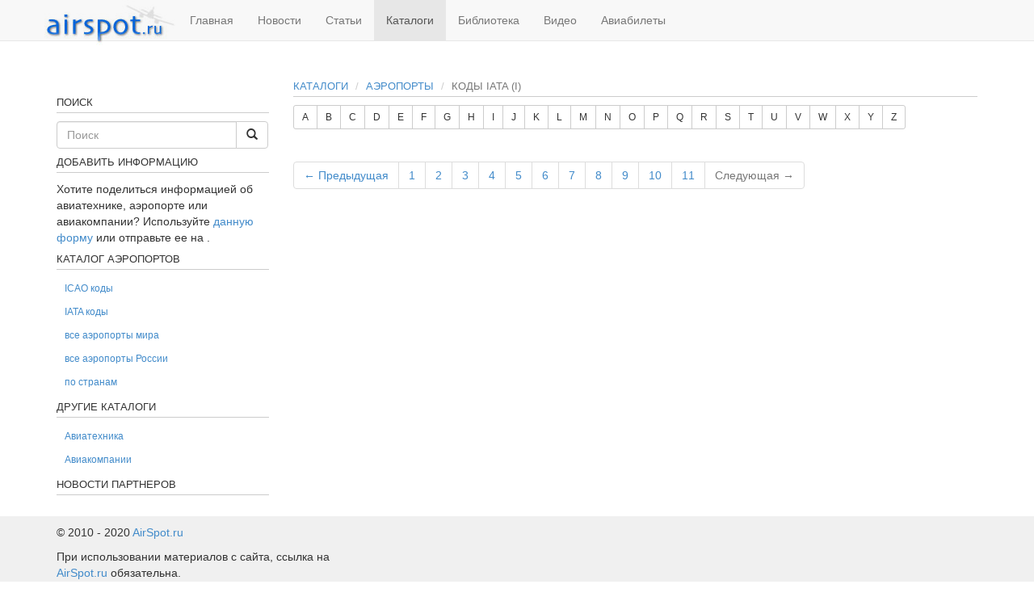

--- FILE ---
content_type: text/html
request_url: http://airspot.ru/catalogue/airports/iata/I?page=369
body_size: 15128
content:
<!DOCTYPE html PUBLIC "-//W3C//DTD XHTML 1.0 Strict//EN" "http://www.w3.org/TR/xhtml1/DTD/xhtml1-strict.dtd">
<html xmlns="http://www.w3.org/1999/xhtml" xml:lang="ru" lang="ru">
<head>

    <meta charset="utf-8">
    <meta http-equiv="X-UA-Compatible" content="IE=Edge,chrome=1">
    <meta name="viewport" content="width=device-width, initial-scale=1.0">
    <title>Коды IATA (I) - Аэропорты - Авиационный портал Airspot.ru</title>
    
<meta content="Eq5qwprYDCY9CoCVT+D7yv9PJlBxG/wYO4Trgvh6ZU8=" name="csrf-token"/>
    <!-- Le HTML5 shim, for IE6-8 support of HTML elements -->
    <!--[if lt IE 9]>
      <script src="//cdnjs.cloudflare.com/ajax/libs/html5shiv/3.6.1/html5shiv.js" type="text/javascript"></script>
    <![endif]-->
    <link href="/favicon.ico" rel="shortcut icon" type="image/x-icon"/>
    




		<meta content="Коды IATA (I) - Аэропорты - Авиационный портал Airspot.ru" property="og:title"/>
<meta property="og:type" content="website"/>
<meta content="/catalogue/airports/iata/I?page=369" property="og:url"/>
<meta content="/assets/airspot-bfb2bd52cdb715f8757e91e711420a11.jpg" property="og:image"/>
<meta content="Коды IATA (I) - Аэропорты - Авиационный портал Airspot.ru" property="og:site_name"/>
<meta content="Каталоги на авиационном портале Airspot это база данных аэропортов, авиатехники и авиакомпаний. IATA (ИАТА) и ICAO (ИКАО) коды авиакомпаний и аэропортов, METAR данные, координаты аэропортов, бюджетные авиакомпании и многое другое." property="og:description"/>
<meta property="og:locale" content="ru"/>

<meta content="/catalogue/airports/iata/I?page=369" name="twitter:url"/>
<meta content="Коды IATA (I) - Аэропорты - Авиационный портал Airspot.ru" property="twitter:title"/>
<meta content="Каталоги на авиационном портале Airspot это база данных аэропортов, авиатехники и авиакомпаний. IATA (ИАТА) и ICAO (ИКАО) коды авиакомпаний и аэропортов, METAR данные, координаты аэропортов, бюджетные авиакомпании и многое другое." property="twitter:description"/>
<meta content="/assets/airspot-bfb2bd52cdb715f8757e91e711420a11.jpg" property="twitter:image"/>
<meta content="Каталоги на авиационном портале Airspot это база данных аэропортов, авиатехники и авиакомпаний. IATA (ИАТА) и ICAO (ИКАО) коды авиакомпаний и аэропортов, METAR данные, координаты аэропортов, бюджетные авиакомпании и многое другое." name="description"/>
<meta content="авиа портал, авиация, авиа, аэропорты, аэропорт, пассажиропоток, домодедово, шереметьево, пулково, внуково, каталоги, кольцово, самолет, самолеты, иата, икао, icao, иата, код аэропорта, коды аэропортов, координаты аэропртов" name="keywords"/>


	
	<link content="/catalogue/airports/iata/I?page=368" rel="prev"/>


    
  </head>
  <body>
    <div class="navbar navbar-default navbar-fixed-top">
	<div class="container">
		<button type="button" class="navbar-toggle" data-toggle="collapse" data-target=".navbar-responsive-collapse">
			<span class="icon-bar"></span>
			<span class="icon-bar"></span>
			<span class="icon-bar"></span>
		</button>
		<a class="navbar-brand logo" href="/"><img alt="Авиационный портал Airspot.ru" src="/assets/logo-9b59bd6dff8cc65a059adfb9d8cfb61f.png" title="Авиационный портал Airspot.ru"/></a>
		<div class="navbar-collapse collapse navbar-responsive-collapse">
			<ul class="nav navbar-nav">
				<li>
					<a href="/" title="Главная">Главная</a>
					</li>
				<li>
					<a href="/news" title="Новости">Новости</a>
					</li>
				<li>
					<a href="/articles" title="Статьи">Статьи</a>
					</li>
				<li class="active">
					<a href="/catalogue" title="Каталоги">Каталоги</a>
					</li>
				<li>
					<a href="/library" title="Библиотека">Библиотека</a>
					</li>
				<li>
					<a href="/video" title="Видео">Видео</a>
					</li>
				<li>
					<a href="/tickets" title="Авиабилеты">Авиабилеты</a>
					</li>
			</ul>
		</div>
	</div>
</div>

    

	<div class="modal fade" id="report_error" tabindex="-1" role="dialog" aria-labelledby="report_error_label" aria-hidden="true">
  <div class="modal-dialog">
    <div class="modal-content">
      <div class="modal-header">
        <button type="button" class="close" data-dismiss="modal"><span aria-hidden="true">&times;</span><span class="sr-only">Закрыть</span></button>
        <h4 class="modal-title" id="report_error_label">Сообщить об ошибке</h4>
      </div>
	  <form accept-charset="UTF-8" action="/report_error" data-remote="true" method="post"><div style="margin:0;padding:0;display:inline"><input name="utf8" type="hidden" value="✓"/><input name="authenticity_token" type="hidden" value="Eq5qwprYDCY9CoCVT+D7yv9PJlBxG/wYO4Trgvh6ZU8="/></div>
      <div class="modal-body">
      	<textarea name="content" rows="10" cols="55" id="report_error_content"></textarea>
      	<input type="hidden" id="report_error_object" name="object"/>
      	<input type="hidden" id="report_error_id" name="id"/>
      </div>
      <div class="modal-footer">
        <button type="button" class="btn btn-default" data-dismiss="modal">Закрыть</button>
        <button type="submit" class="btn btn-primary">Отправить</button>
      </div>
</form>    </div>
  </div>
</div>    
    <div class="container">
      <div class="row">
        <center>
<!-- Yandex.RTB R-A-590306-1 -->
<div id="yandex_rtb_R-A-590306-1"></div>
<script type="text/javascript">
    (function(w, d, n, s, t) {
        w[n] = w[n] || [];
        w[n].push(function() {
            Ya.Context.AdvManager.render({
                blockId: "R-A-590306-1",
                renderTo: "yandex_rtb_R-A-590306-1",
                async: true
            });
        });
        t = d.getElementsByTagName("script")[0];
        s = d.createElement("script");
        s.type = "text/javascript";
        s.src = "//an.yandex.ru/system/context.js";
        s.async = true;
        t.parentNode.insertBefore(s, t);
    })(this, this.document, "yandexContextAsyncCallbacks");
</script>
</center><br>
<div class="col-md-12">
		  <div class="row">
    		<div class="col-md-9 pull-right">
		    	<div class="catalogue">
	<h1>
		<ol class="breadcrumb">
			<li><a href="/catalogue">Каталоги</a></li>
			<li><a href="/catalogue/airports">Аэропорты</a></li>
			<li class="active">Коды IATA (I)</li>
		</ol>
	</h1>
	<div class="btn-toolbar" role="toolbar">
	<div class="btn-group btn-group-sm">
				<a href="/catalogue/airports/iata/A?page=369" class="btn btn-default">A</a>
				<a href="/catalogue/airports/iata/B?page=369" class="btn btn-default">B</a>
				<a href="/catalogue/airports/iata/C?page=369" class="btn btn-default">C</a>
				<a href="/catalogue/airports/iata/D?page=369" class="btn btn-default">D</a>
				<a href="/catalogue/airports/iata/E?page=369" class="btn btn-default">E</a>
				<a href="/catalogue/airports/iata/F?page=369" class="btn btn-default">F</a>
				<a href="/catalogue/airports/iata/G?page=369" class="btn btn-default">G</a>
				<a href="/catalogue/airports/iata/H?page=369" class="btn btn-default">H</a>
				<a href="/catalogue/airports/iata/I?page=369" class="btn btn-default">I</a>
				<a href="/catalogue/airports/iata/J?page=369" class="btn btn-default">J</a>
				<a href="/catalogue/airports/iata/K?page=369" class="btn btn-default">K</a>
				<a href="/catalogue/airports/iata/L?page=369" class="btn btn-default">L</a>
				<a href="/catalogue/airports/iata/M?page=369" class="btn btn-default">M</a>
				<a href="/catalogue/airports/iata/N?page=369" class="btn btn-default">N</a>
				<a href="/catalogue/airports/iata/O?page=369" class="btn btn-default">O</a>
				<a href="/catalogue/airports/iata/P?page=369" class="btn btn-default">P</a>
				<a href="/catalogue/airports/iata/Q?page=369" class="btn btn-default">Q</a>
				<a href="/catalogue/airports/iata/R?page=369" class="btn btn-default">R</a>
				<a href="/catalogue/airports/iata/S?page=369" class="btn btn-default">S</a>
				<a href="/catalogue/airports/iata/T?page=369" class="btn btn-default">T</a>
				<a href="/catalogue/airports/iata/U?page=369" class="btn btn-default">U</a>
				<a href="/catalogue/airports/iata/V?page=369" class="btn btn-default">V</a>
				<a href="/catalogue/airports/iata/W?page=369" class="btn btn-default">W</a>
				<a href="/catalogue/airports/iata/X?page=369" class="btn btn-default">X</a>
				<a href="/catalogue/airports/iata/Y?page=369" class="btn btn-default">Y</a>
				<a href="/catalogue/airports/iata/Z?page=369" class="btn btn-default">Z</a>
	</div>
</div>

	
	<ul class="tag-list list-group row">
	</ul>
	<ul class="pagination pagination"><li class="prev"><a rel="prev" href="/catalogue/airports/iata/I?page=368">← Предыдущая</a></li> <li><a rel="start" href="/catalogue/airports/iata/I?page=1">1</a></li> <li><a href="/catalogue/airports/iata/I?page=2">2</a></li> <li><a href="/catalogue/airports/iata/I?page=3">3</a></li> <li><a href="/catalogue/airports/iata/I?page=4">4</a></li> <li><a href="/catalogue/airports/iata/I?page=5">5</a></li> <li><a href="/catalogue/airports/iata/I?page=6">6</a></li> <li><a href="/catalogue/airports/iata/I?page=7">7</a></li> <li><a href="/catalogue/airports/iata/I?page=8">8</a></li> <li><a href="/catalogue/airports/iata/I?page=9">9</a></li> <li><a href="/catalogue/airports/iata/I?page=10">10</a></li> <li><a href="/catalogue/airports/iata/I?page=11">11</a></li> <li class="next disabled"><span>Следующая →</span></li></ul>
</div>



 
			</div>
		    <div class="col-md-3 pull-left"><!-- Yandex.RTB R-A-590306-2 -->
<div id="yandex_rtb_R-A-590306-2"></div>
<script type="text/javascript">
    (function(w, d, n, s, t) {
        w[n] = w[n] || [];
        w[n].push(function() {
            Ya.Context.AdvManager.render({
                blockId: "R-A-590306-2",
                renderTo: "yandex_rtb_R-A-590306-2",
                async: true
            });
        });
        t = d.getElementsByTagName("script")[0];
        s = d.createElement("script");
        s.type = "text/javascript";
        s.src = "//an.yandex.ru/system/context.js";
        s.async = true;
        t.parentNode.insertBefore(s, t);
    })(this, this.document, "yandexContextAsyncCallbacks");
</script>
<br>
		    		<h1>Поиск</h1>
<form accept-charset="UTF-8" action="/search" class="form-search" method="get" role="search"><div style="margin:0;padding:0;display:inline"><input name="utf8" type="hidden" value="✓"/></div>
	<div class="input-group">
		<input class="form-control" id="q" name="q" placeholder="Поиск" type="text"/>
		
		<span class="input-group-btn">
			<button type="submit" class="btn btn-default">
				<span class="glyphicon glyphicon-search"></span>
			</button>
		</span>
	</div>
</form>
	
	
	


		
	<h1>Добавить информацию</h1>
	Хотите поделиться информацией об авиатехнике, аэропорте или авиакомпании? Используйте 
	<a href="#" class="add-info" data-target="#report_error" data-toggle="modal">данную форму</a> 
	или отправьте ее на <a href="mailto:"></a>.
			<h1>Каталог аэропортов</h1>
		<ul class="nav nav-pills nav-stacked small">
			<li><a href="/catalogue/airports/icao">ICAO коды</a></li>
			<li><a href="/catalogue/airports/iata">IATA коды</a></li>
			<li><a href="/catalogue/airports">все аэропорты мира</a></li>
			<li><a href="/catalogue/airports/country/%D0%A0%D0%BE%D1%81%D1%81%D0%B8%D1%8F">все аэропорты России</a></li>
			<li><a href="/catalogue/airports/countries">по странам</a></li>
		</ul>

	<h1>Другие каталоги</h1>
	<ul class="nav nav-pills nav-stacked small">
	<li><a href="/catalogue/aircrafts">Авиатехника</a></li>
	<li><a href="/catalogue/airlines">Авиакомпании</a></li>
	</ul>
	<h1>Новости партнеров</h1>




			</div>
		  </div>
        </div>
      </div>
   	        <div class="row trustlink">
<div class="col-md-12">
<script async="async" src="https://w.uptolike.com/widgets/v1/zp.js?pid=tla3e8fc23e80b16a18ce3730af8e529b2fc04ac1b" type="text/javascript"></script> <script async="async" src="https://w.uptolike.com/widgets/v1/zp.js?pid=lfa3e8fc23e80b16a18ce3730af8e529b2fc04ac1b" type="text/javascript"></script> <script type="text/javascript">
<!--
var _acic={dataProvider:10};(function(){var e=document.createElement("script");e.type="text/javascript";e.async=true;e.src="https://www.acint.net/aci.js";var t=document.getElementsByTagName("script")[0];t.parentNode.insertBefore(e,t)})()
//-->
</script> 
</div></div>
    

    </div>
    <footer>
<div class="container"><div class="row">
<div class="col-md-4">
	<p>&copy; 2010 - 2020 <a title="Главная" rel="home" href="/">AirSpot.ru</a></p>
	<p>При использовании материалов с сайта, ссылка на <a title="Главная" href="/">AirSpot.ru</a> обязательна.</p>
</div>
<div class="col-md-4">
<noindex>
<script async="async" src="https://w.uptolike.com/widgets/v1/zp.js?pid=1884052" type="text/javascript"></script>

<!--LiveInternet counter--><script type="text/javascript"><!--
document.write("<a href='//www.liveinternet.ru/click' "+
"target=_blank><img src='//counter.yadro.ru/hit?t17.1;r"+
escape(document.referrer)+((typeof(screen)=="undefined")?"":
";s"+screen.width+"*"+screen.height+"*"+(screen.colorDepth?
screen.colorDepth:screen.pixelDepth))+";u"+escape(document.URL)+
";"+Math.random()+
"' alt='' title='LiveInternet: показано число просмотров за 24"+
" часа, посетителей за 24 часа и за сегодня' "+
"border='0' width='88' height='31'><\/a>")
//--></script><!--/LiveInternet-->
</noindex>
</div></div></div>
</footer>

<script src="/assets/application-cf3a8b1cdf00ec0efbcf4a777c9b1f66.js" type="text/javascript"></script>
<link href="/assets/application-b90d7ce02c5c7fa40f9e952eac2915a0.css" media="all" rel="stylesheet" type="text/css">
<script src="http://blueimp.github.io/Gallery/js/jquery.blueimp-gallery.min.js"></script>
<link rel="stylesheet" href="http://blueimp.github.io/Gallery/css/blueimp-gallery.min.css">

</body>
</html>

--- FILE ---
content_type: application/javascript;charset=utf-8
request_url: https://w.uptolike.com/widgets/v1/version.js?cb=cb__utl_cb_share_1768590662471551
body_size: 396
content:
cb__utl_cb_share_1768590662471551('1ea92d09c43527572b24fe052f11127b');